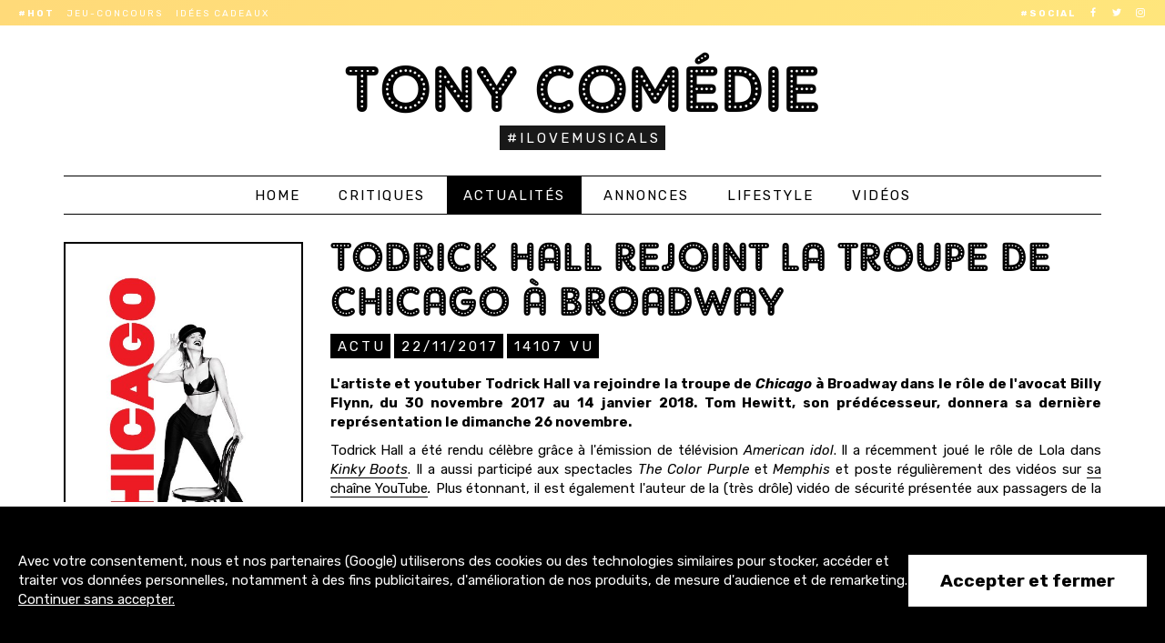

--- FILE ---
content_type: text/html; charset=UTF-8
request_url: https://www.tony-comedie.com/news/todrick-hall-rejoint-la-troupe-de-chicago-a-broadway/
body_size: 6273
content:

<!DOCTYPE html>
<html lang="fr">
	<head>
		<meta charset="utf-8">
		<meta http-equiv="X-UA-Compatible" content="IE=edge">
		<meta name="viewport" content="width=device-width, minimum-scale=1.0, maximum-scale=1.0, user-scalable=no">
		<title>Todrick Hall rejoint la troupe de Chicago à Broadway</title>
		<meta name="robots" content="index, follow, max-snippet:-1, max-image-preview:large, max-video-preview:-1">
		<meta name="description" content="L&#039;artiste et youtuber Todrick Hall va rejoindre la troupe de Chicago à Broadway dans le rôle de l&#039;avocat Billy Flynn du 30 novembre 2017 au 14 janvier 2018. Tom Hewitt, son prédécesseur, donnera sa dernière représentation le dimanche 26 novembre.">
					<meta name="google-site-verification" content="Mc0-XEa8nUR5LtZ78E0wQt8AtuQkjOph-p7l-MXM9CY">
			<meta name="msvalidate.01" content="E761F61CE8726BB09E27DC50FEC1F8F4">
				<meta property="og:locale" content="fr_FR">
		<meta property="og:site_name" content="Tony Comédie">
		<meta property="og:title" content="Todrick Hall rejoint la troupe de Chicago à Broadway">
		<meta name="twitter:title" content="Todrick Hall rejoint la troupe de Chicago à Broadway">
		<meta property="og:url" content="https://www.tony-comedie.com/news/todrick-hall-rejoint-la-troupe-de-chicago-a-broadway/">
		<meta name="twitter:url" content="https://www.tony-comedie.com/news/todrick-hall-rejoint-la-troupe-de-chicago-a-broadway/">
		<meta property="og:type" content="article">
					<meta property="article:published_time" content="2017-11-22T16:33:01+01:00">
											<meta property="article:modified_time" content="2017-11-22T16:36:14+01:00">
				<meta property="og:updated_time" content="2017-11-22T16:36:14+01:00">
							<meta property="og:description" content="L&#039;artiste et youtuber Todrick Hall va rejoindre la troupe de Chicago à Broadway dans le rôle de l&#039;avocat Billy Flynn du 30 novembre 2017 au 14 janvier 2018. Tom Hewitt, son prédécesseur, donnera sa dernière représentation le dimanche 26 novembre.">
		<meta name="twitter:description" content="L&#039;artiste et youtuber Todrick Hall va rejoindre la troupe de Chicago à Broadway dans le rôle de l&#039;avocat Billy Flynn du 30 novembre 2017 au 14 janvier 2018. Tom Hewitt, son prédécesseur, donnera sa dernière représentation le dimanche 26 novembre.">
					<meta property="og:image" content="https://www.tony-comedie.com/assets/images_content/662d6d6e5f925.jpg">
			<meta name="twitter:image" content="https://www.tony-comedie.com/assets/images_content/662d6d6e5f925.jpg">
			<meta name="twitter:card" content="summary_large_image">
				<link rel="apple-touch-icon" sizes="180x180" href="https://www.tony-comedie.com/assets/icons/apple-touch-icon.png">
		<link rel="icon" type="image/png" sizes="32x32" href="https://www.tony-comedie.com/assets/icons/favicon-32x32.png">
		<link rel="icon" type="image/png" sizes="16x16" href="https://www.tony-comedie.com/assets/icons/favicon-16x16.png">
		<link rel="manifest" href="https://www.tony-comedie.com/manifest.json">
		<link rel="mask-icon" href="https://www.tony-comedie.com/assets/icons/safari-pinned-tab.svg" color="#5bbad5">
		<link rel="shortcut icon" href="https://www.tony-comedie.com/assets/icons/favicon.ico">
		<meta name="apple-mobile-web-app-title" content="Tony Comédie">
		<meta name="application-name" content="Tony Com&eacute;die">
		<meta name="theme-color" content="#ffffff">
		<link rel="alternate" type="application/rss+xml" title="Flux RSS - Tony Comédie" href="https://www.tony-comedie.com/rss.xml">
					<link rel="stylesheet" href="https://www.tony-comedie.com/assets/css/global.min.css?ver=69139d4f193ec">
				<link href="https://fonts.googleapis.com/css?family=Rubik:400,400i,700,700i" rel="stylesheet">
			</head>
	<body>
		<div class="subheader rainbow vibrant hidden-xs hidden-sm hidden-md">
			<div class="container-fluid">
				<ul class="list-inline my-font social pull-right">
					<li><strong>#Social</strong></li>
					<li><a href="https://www.facebook.com/TonyComedie" target="_blank" rel="nofollow" class="fb"><span class="socicon-facebook"></span></a></li>
					<li><a href="https://twitter.com/TonyComedie" target="_blank" rel="nofollow" class="tw"><span class="socicon-twitter"></span></a></li>
					<li><a href="https://www.instagram.com/tonycomedie/" target="_blank" rel="nofollow" class="insta"><span class="socicon-instagram"></span></a></li>
				</ul>
				<ul class="list-inline my-font">
										<li><strong>#Hot</strong></li>
															<li><a href="https://www.tony-comedie.com/lifestyle/jeu-concours-spectacles-londres/" >Jeu-concours</a></li>
										<li><a href="https://www.tony-comedie.com/news/idee-cadeau-comedie-musicale/" >Idées cadeaux</a></li>
									</ul>
			</div>
		</div>
	  	<div class="container">
			<div class="header">
				<div class="header-title">
					<h2><a href="https://www.tony-comedie.com/">Tony Comédie</a></h2>					<p><span class="my-tag">#ILoveMusicals</span></p>
				</div>
				<ul class="nav nav-pills my-font menu-button">
					<li><a href="#"><span class="glyphicon glyphicon-menu-hamburger" aria-hidden="true"></span> Menu</a></li>
				</ul>
				<ul class="nav nav-pills my-font menu">
					<li><a href="https://www.tony-comedie.com/" >Home</a></li>
										<li><a href="https://www.tony-comedie.com/critique/" >Critiques</a></li>
										<li><a href="https://www.tony-comedie.com/news/" class="active">Actualités</a></li>
										<li><a href="https://www.tony-comedie.com/casting/" >Annonces</a></li>
										<li><a href="https://www.tony-comedie.com/lifestyle/" >Lifestyle</a></li>
										<li><a href="https://www.tony-comedie.com/video-comedie-musicale/" >Vidéos</a></li>
				</ul>
			</div>
		</div>
		<div class="container article">
	<div class="row">

				<div class="col-md-3 hidden-xs hidden-sm" id="sidebar">
			<img src="https://www.tony-comedie.com/assets/images_content/662d6d6e5f925.jpg" alt="Chicago" class="img-responsive">
						<span class="my-font my-font-block">Réserver <strong>Chicago</strong></span>
		<div class="fnac">avec <span class="fnac-1">Fnac</span><span class="fnac-2">Spectacles</span> (liens affiliés)</div>
									<a href="https://www.awin1.com/pclick.php?p=41164514653&amp;a=274361&amp;m=12494" rel="nofollow" target="_blank" class="my-button my-button-tiny " title="Réserver Chicago à PARIS">à PARIS</a>
						</a>					<span class="my-font my-font-block">Réserver <strong>Chicago</strong></span>
		<div class="cm">avec <span class="cm-1">Broadway Musicals</span></div>
					<a href="https://www.comedie-musicale-broadway.fr/chicago" target="_blank" class="my-button my-button-tiny" title="Réserver Chicago à NEW YORK">à NEW YORK</a>
					
		</div>
		
		<div class="col-md-9">

			<div class="article-title">
				<h1>Todrick Hall rejoint la troupe de Chicago à Broadway</h1>
				<p>
					<span class="my-tag">Actu</span>
					<time class="my-tag">22/11/2017</time>
											<span class="my-tag"><span class="count">14107</span> vu</span>
									</p>
			</div>

			<p class="hidden-md hidden-lg"><img src="https://www.tony-comedie.com/assets/images_content/662d6d6e5f925.jpg" alt="Chicago" class="img-responsive"></p>
			<div class="article-content">
				<p>L'artiste et youtuber Todrick Hall&nbsp;va rejoindre la troupe de <em>Chicago</em> à Broadway dans le rôle de l'avocat Billy Flynn, du 30 novembre 2017 au 14 janvier 2018. Tom Hewitt, son prédécesseur, donnera sa dernière représentation le dimanche 26 novembre.</p><p>Todrick Hall a été rendu célèbre grâce à l'émission de télévision <em>American idol</em>. Il a récemment joué le rôle de Lola dans <em><a href="https://www.comedie-musicale-londres.fr/kinky-boots" title="Kinky Boots">Kinky Boots</a></em>. Il a aussi participé aux spectacles&nbsp;<em>The Color Purple</em> et <em>Memphis</em> et poste régulièrement des vidéos sur <a href="https://www.youtube.com/channel/UC1VYb0EKcZuy9rG3q0VR57Q" title="sa chaîne YouTube">sa chaîne YouTube</a><em>.</em>&nbsp;Plus étonnant, il est également l'auteur de la (très drôle) vidéo de sécurité&nbsp;présentée aux passagers de la compagnie aérienne Virgin America. J'ai eu la chance d'assister il y a quelques mois à son concert <em>Straight Outta Oz</em> lors d'une date exceptionnelle à Paris. Todrick Hall est un vrai showman, qui n'a de cesse de combattre les inégalités.</p><p>Actuellement, la troupe new-yorkaise de <em>Chicago</em>&nbsp;comprend Leigh Zimmerman dans le rôle de Velma Kelly et Charlotte d'Amboise dans le rôle de Roxie Hart.</p><p>Le spectacle est basé sur une partition de John Kander et Fred Ebb - duo à qui l'ont doit aussi <em>Cabaret</em> et <a href="https://www.tony-comedie.com/news/la-comedie-musicale-the-rink-est-de-retour-a-londres/" title="The Rink"><em>The Rink</em></a>. Il raconte l'histoire de la jeune Roxie Hart qui a tué son amant. En prison, elle fait la rencontre de Velma Kelly, une star de cabaret qu'elle admire. Les deux femmes vont alors se livrer une compétition sans pareil pour susciter l'intérêt des médias et se faire acquitter.</p><p><em>Chicago</em> a été monté pour la première fois en 1975 et a tenu l’affiche deux ans. Son revival de 1996 a été un tel succès (6 Tony Awards) qu'<a href="https://www.tony-comedie.com/news/chicago-20-ans/" title="il est encore joué à New York">il est encore joué à New York</a>. C'est cette dernière mise en scène qui sera <em>a priori</em> montée au Théâtre Mogador (Paris) la saison prochaine.</p><p></p><p></p><p><em></em><em></em></p>
									<p>
						Pour réserver vos billets pour <em>Chicago</em> à Paris, <a href="https://www.awin1.com/pclick.php?p=41164514653&amp;a=274361&amp;m=12494" rel="nofollow" target="_blank">cliquez ici</a>.												Pour réserver vos billets pour <em>Chicago</em> à New York, <a href="https://www.comedie-musicale-broadway.fr/chicago" target="_blank">cliquez ici</a>.					</p>
							</div>

			<div class="hidden-md hidden-lg">
							<span class="my-font my-font-block">Réserver <strong>Chicago</strong></span>
		<div class="fnac">avec <span class="fnac-1">Fnac</span><span class="fnac-2">Spectacles</span> (liens affiliés)</div>
									<a href="https://www.awin1.com/pclick.php?p=41164514653&amp;a=274361&amp;m=12494" rel="nofollow" target="_blank" class="my-button my-button-tiny" title="Réserver Chicago à PARIS">à PARIS</a>
										<span class="my-font my-font-block">Réserver <strong>Chicago</strong></span>
		<div class="cm">avec <span class="cm-1">Broadway Musicals</span></div>
					<a href="https://www.comedie-musicale-broadway.fr/chicago" target="_blank" class="my-button my-button-tiny" title="Réserver Chicago à NEW YORK">à NEW YORK</a>
					
			</div>

			<div class="share hidden-xs hidden-sm">
				<div><a href="https://www.facebook.com/sharer/sharer.php?u=https%3A%2F%2Fwww.tony-comedie.com%2Fnews%2Ftodrick-hall-rejoint-la-troupe-de-chicago-a-broadway%2F" rel="nofollow" class="openPopup my-font" title="Partager l'article sur Facebook"><span class="glyphicon glyphicon-arrow-right" aria-hidden="true"></span> Partager sur Facebook</a></div>
				<div><a href="https://twitter.com/intent/tweet?text=Todrick%20Hall%20rejoint%20la%20troupe%20de%20Chicago%20%C3%A0%20Broadway%20-%20via%20%40TonyComedie%20https%3A%2F%2Fwww.tony-comedie.com%2Fnews%2Ftodrick-hall-rejoint-la-troupe-de-chicago-a-broadway%2F" rel="nofollow" class="openPopup my-font" title="Partager l'article sur X"><span class="glyphicon glyphicon-arrow-right" aria-hidden="true"></span> Partager sur X</a></div>
			</div>

				<div class="nl-container">
		<h3>Vous aimez la comédie musicale ?</h3>
		<p>Abonnez-vous à la newsletter pour ne manquer aucun article.<br>Un e-mail par semaine. Pas de pub. Promis.</p>
		<div class="form-inline">
			<div class="form-group">
				<input type="email" class="form-control" id="nl-email" title="Adresse e-mail" placeholder="Adresse e-mail">
			</div>
			<a href="#" id="nl-button" class="my-button my-button-inline no-bottom-margin">S'abonner <span class="glyphicon glyphicon-chevron-right" aria-hidden="true"></span></a>
		</div>
	</div>


							<h2 class="my-border">Sur le même sujet</h2>
								<div><a href="https://www.tony-comedie.com/news/la-comedie-musicale-chicago-de-retour-a-paris-jusquau-31-janvier-2026/" class="my-font">La comédie musicale Chicago de retour à Paris jusqu&#039;au 31 janvier 2026</a></div>
								<div><a href="https://www.tony-comedie.com/news/chicago-de-retour-a-paris-en-2025/" class="my-font">Chicago de retour à Paris en 2025</a></div>
								<div><a href="https://www.tony-comedie.com/news/chicago-de-retour-a-new-york-en-septembre-prochain/" class="my-font">Chicago de retour à New York en septembre prochain</a></div>
								<div><a href="https://www.tony-comedie.com/critique/chicago-au-theatre-mogador/" class="my-font">Critique : Chicago au Théâtre Mogador</a></div>
								<div><a href="https://www.tony-comedie.com/news/que-faut-il-attendre-de-chicago-au-theatre-mogador/" class="my-font">Que faut-il attendre de Chicago au théâtre Mogador ?</a></div>
								<div><a href="https://www.tony-comedie.com/news/chicago-est-de-retour-a-londres/" class="my-font">La comédie musicale Chicago est de retour à Londres</a></div>
								<div><a href="https://www.tony-comedie.com/casting/casting-musiciens-pour-chicago-au-theatre-mogador/" class="my-font">Annonce : Casting musiciens pour Chicago au Théâtre Mogador</a></div>
								<div><a href="https://www.tony-comedie.com/casting/auditions-pour-le-role-de-mama-morton-dans-chicago/" class="my-font">Annonce : Auditions pour le rôle de Mama Morton dans Chicago</a></div>
								<div><a href="https://www.tony-comedie.com/casting/auditions-pour-la-production-francaise-de-chicago/" class="my-font">Annonce : Auditions pour la production française de Chicago à Mogador</a></div>
								<div><a href="https://www.tony-comedie.com/news/chicago-20-ans/" class="my-font">Broadway s’apprête à fêter les 20 ans de la comédie musicale Chicago</a></div>
								<div><a href="https://www.tony-comedie.com/news/dauphine-chicago/" class="my-font">L&#039;université Dauphine vous emmène à Chicago</a></div>
								<div><a href="https://www.tony-comedie.com/news/chicago-celebre-sa-8-000eme-performance-a-broadway/" class="my-font">Chicago célèbre sa 8.000ème performance à Broadway</a></div>
							
			<h2 class="my-border">Vous aimerez aussi</h2>
						<div><a href="https://www.tony-comedie.com/news/les-miserables-de-retour-au-theatre-du-chatelet-a-paris/" class="my-font">Les Misérables de retour au Théâtre du Châtelet à Paris</a></div>
						<div><a href="https://www.tony-comedie.com/news/ariana-grande-et-jonathan-bailey-reunis-dans-sunday-in-the-park-with-george/" class="my-font">Ariana Grande et Jonathan Bailey réunis dans Sunday in the Park with George</a></div>
						<div><a href="https://www.tony-comedie.com/news/the-fantasticks-de-retour-a-new-york-dans-une-version-queer/" class="my-font">The Fantasticks de retour à New York dans une version queer</a></div>
						<div><a href="https://www.tony-comedie.com/casting/le-royal-palace-de-kirrwiler-2026/" class="my-font">Annonce : Le Royal Palace de Kirrwiler</a></div>
						<div><a href="https://www.tony-comedie.com/casting/workshop-immersif-comedie-musicale-special-wicked/" class="my-font">Annonce : Workshop immersif comédie musicale – spécial Wicked</a></div>
			
			<div class="my-border"></div>

			<div class="my-jumbo" style="background-image: url('https://www.tony-comedie.com/assets/images/london_1.jpg');">
				<h2>I <span class="glyphicon glyphicon-heart" aria-hidden="true"></span> London</h2>
				<p>Le West End de Londres est un des meilleurs quartiers au monde pour assister à une comédie musicale !</p>
				<a href="https://www.tony-comedie.com/lifestyle/jeu-concours-spectacles-londres/" class="my-button my-button-inline" style="margin-top: 0; margin-bottom: 5px;">Jeu-concours</a>
				<a href="https://www.comedie-musicale-londres.fr" target="_blank" class="my-button my-button-inline" style="margin-top: 0;">Réserver un spectacle</a>
			</div>

		</div>
	</div>
</div>
		<div class="subfooter">
			<div class="row">
				<div class="col-md-4">
					<a href="https://www.facebook.com/TonyComedie" target="_blank" rel="nofollow" class="social-fb">
						<span class="socicon-facebook"></span>
						<strong>3200+</strong><br>abonnés
					</a>
				</div>
				<div class="col-md-4">
					<a href="https://twitter.com/TonyComedie" target="_blank" rel="nofollow" class="social-tw">
						<span class="socicon-twitter"></span>
						<strong>4300+</strong><br>abonnés
					</a>
				</div>
				<div class="col-md-4">
					<a href="https://www.instagram.com/tonycomedie/" target="_blank" rel="nofollow" class="social-it">
						<span class="socicon-instagram"></span>
						<strong>1500+</strong><br>abonnés
					</a>
				</div>
			</div>
		</div>
		<div class="footer">
			<div class="container-fluid">
				<ul class="list-inline my-font pull-right hidden-xs">
					<li><strong>#Contact</strong></li>
					<li><a href="mailto:contact@tony-comedie.com">contact@tony-comedie.com</a></li>
				</ul>
				<ul class="list-inline my-font hidden-xs">
					<li><a href="https://www.tony-comedie.com/mentions-legales/" rel="nofollow">Mentions légales</a></li>
				</ul>
				<ul class="list-inline my-font text-center hidden-sm hidden-md hidden-lg">
					<li><a href="mailto:contact@tony-comedie.com">contact@tony-comedie.com</a></li>
				</ul>
			</div>
		</div>
					<script src="https://www.tony-comedie.com/assets/js/global.min.js?ver=69139d4f193ec"></script>
			<script>
				dpCmpInitialize({
					ga_tag: 'G-L374QF9B0P',
					cmp_bg_color: '#000000',
					cmp_fg_color: '#ffffff',
					cmp_desc: "Avec votre consentement, nous et nos partenaires (Google) utiliserons des cookies ou des technologies similaires pour stocker, accéder et traiter vos données personnelles, notamment à des fins publicitaires, d'amélioration de nos produits, de mesure d'audience et de remarketing.",
					cmp_grant: "Accepter et fermer",
					cmp_deny: "Continuer sans accepter"
				}, false);
			</script>
			<script src="https://analytics.ahrefs.com/analytics.js" data-key="Vsvjqrmb1Qq9MKEdWctX4Q" async></script>
				<script>
			function addEvent(obj, evt, fn) {
			    if (obj.addEventListener) {
			        obj.addEventListener(evt, fn, false);
			    }
			    else if (obj.attachEvent) {
			        obj.attachEvent("on" + evt, fn);
			    }
			}
			function removeEvent(obj, evt, fn) {
			    if (obj.removeEventListener) {
			        obj.removeEventListener(evt, fn, false);
			    }
			    else if (obj.detachEvent) {
			        obj.detachEvent("on" + evt, fn);
			    }
			}
			function isTouchDevice() {
				return true == ("ontouchstart" in window || window.DocumentTouch && document instanceof DocumentTouch);
			}
			function popupCenter(url, title, w, h) {
				var dualScreenLeft = window.screenLeft !== undefined ? window.screenLeft : screen.left;
				var dualScreenTop = window.screenTop !== undefined ? window.screenTop : screen.top;
				var width = window.innerWidth ? window.innerWidth : document.documentElement.clientWidth ? document.documentElement.clientWidth : screen.width;
				var height = window.innerHeight ? window.innerHeight : document.documentElement.clientHeight ? document.documentElement.clientHeight : screen.height;
				var left = ((width / 2) - (w / 2)) + dualScreenLeft;
				var top = ((height / 3) - (h / 3)) + dualScreenTop;
				var newWindow = window.open(url, title, 'scrollbars=yes, width=' + w + ', height=' + h + ', top=' + top + ', left=' + left);
				if (newWindow && newWindow.focus) {
					newWindow.focus();
				}
			}
			$(document).ready(function() {
				$('[data-toggle="tooltip"]').tooltip();
				$('#sidebar').hcSticky({
					top: 30,
					bottom: 30,
					offResolutions: -991
				});
				$(document).on('click', 'a.openPopup', {}, function popUp(e) {
					var self = jQuery(this);
					popupCenter(self.attr('href'), 'Partager', 580, 470);
					e.preventDefault();
				});
				$('#nl-button').click(function(event) {
					event.preventDefault();
					if ($('#nl-email').val() != '') {
						$.post('https://www.tony-comedie.com/ajax/newsletter/', { email: $('#nl-email').val() } )
						.done(function(data) {
							$('#nl-email').val('');
							alert("Votre inscription à la newsletter a bien été prise en compte. Merci !");
						})
						.fail(function(jqXHR, textStatus, errorThrown) {
							alert("Adresse e-mail incorrecte, merci de réessayer.");
						});
					}
					else {
						alert("Merci d'entrer une adresse e-mail avant de continuer.");
					}
				});
				$('.menu-button').click(function(event) {
					event.preventDefault();
					$('.menu').show();
					$('.menu-button').hide();
				});
				$('.count').each(function () {
				    $(this).prop('Counter',0).animate({
				        Counter: $(this).text()
				    }, {
				        duration: 2000,
				        easing: 'swing',
				        step: function (now) {
				            $(this).text(Math.ceil(now));
				        }
				    });
				});
			});
		</script>
		<script>
$(document).ready(function() {
	$(".fnac-events-to-hide").hide();
	$('#sidebar').hcSticky({
		top: 30,
		bottom: 30,
		offResolutions: -991
	});
	$(".see-all-fnac-events").click(function(e) {
		e.preventDefault();
		$(".fnac-events-to-hide").show();
		$(".see-all-fnac-events").hide();
		$('#sidebar').hcSticky({
			top: 30,
			bottom: 30,
			offResolutions: -991
		});
	});
});
</script>
<script type="application/ld+json">
{
	"@context": "https://schema.org",
	"@type": "BreadcrumbList",
	"itemListElement": [
		{
			"@type": "ListItem",
			"position": 1,
			"name": "Tony Comédie",
			"item": "https://www.tony-comedie.com/"
		},{
			"@type": "ListItem",
			"position": 2,
			"name": "Actu",
			"item": "https://www.tony-comedie.com/news/"
		},{
			"@type": "ListItem",
			"position": 3,
			"name": "Todrick Hall rejoint la troupe de Chicago à Broadway",
			"item": "https://www.tony-comedie.com/news/todrick-hall-rejoint-la-troupe-de-chicago-a-broadway/"
		}
	]
}
</script>
<script type="application/ld+json">
{
	"@context": "https://schema.org",
	"@type": "Article",
	"name": "Todrick Hall rejoint la troupe de Chicago à Broadway",
	"headline": "Todrick Hall rejoint la troupe de Chicago à Broadway",
	"description": "L'artiste et youtuber Todrick Hall va rejoindre la troupe de Chicago à Broadway dans le rôle de l'avocat Billy Flynn du 30 novembre 2017 au 14 janvier 2018. Tom Hewitt, son prédécesseur, donnera sa dernière représentation le dimanche 26 novembre.",
	"articleBody": "L'artiste et youtuber Todrick Hall va rejoindre la troupe de Chicago à Broadway dans le rôle de l'avocat Billy Flynn, du 30 novembre 2017 au 14 janvier 2018. Tom Hewitt, son prédécesseur, donnera sa dernière représentation le dimanche 26 novembre. Todrick Hall a été rendu célèbre grâce à l'émission de télévision American idol. Il a récemment joué le rôle de Lola dans Kinky Boots. Il a aussi participé aux spectacles The Color Purple et Memphis et poste régulièrement des vidéos sur sa chaîne YouTube. Plus étonnant, il est également l'auteur de la (très drôle) vidéo de sécurité présentée aux passagers de la compagnie aérienne Virgin America. J'ai eu la chance d'assister il y a quelques mois à son concert Straight Outta Oz lors d'une date exceptionnelle à Paris. Todrick Hall est un vrai showman, qui n'a de cesse de combattre les inégalités. Actuellement, la troupe new-yorkaise de Chicago comprend Leigh Zimmerman dans le rôle de Velma Kelly et Charlotte d'Amboise dans le rôle de Roxie Hart. Le spectacle est basé sur une partition de John Kander et Fred Ebb - duo à qui l'ont doit aussi Cabaret et The Rink. Il raconte l'histoire de la jeune Roxie Hart qui a tué son amant. En prison, elle fait la rencontre de Velma Kelly, une star de cabaret qu'elle admire. Les deux femmes vont alors se livrer une compétition sans pareil pour susciter l'intérêt des médias et se faire acquitter. Chicago a été monté pour la première fois en 1975 et a tenu l’affiche deux ans. Son revival de 1996 a été un tel succès (6 Tony Awards) qu'il est encore joué à New York. C'est cette dernière mise en scène qui sera a priori montée au Théâtre Mogador (Paris) la saison prochaine.",
	"datePublished": "2017-11-22T16:33:01+01:00",
			"dateModified": "2017-11-22T16:36:14+01:00",
		"image": [
		"https://www.tony-comedie.com/assets/images_content/662d6d6e5f925.jpg"
	],
	"mainEntityOfPage": "https://www.tony-comedie.com/news/todrick-hall-rejoint-la-troupe-de-chicago-a-broadway/",
    "author": {
        "@type": "Person",
        "name": "Tony Comédie",
        "url": "https://www.tony-comedie.com/"
    },
    "publisher": {
        "@type": "Organization",
        "name": "Tony Comédie",
	    "logo": {
	        "@type": "ImageObject",
	        "url": "https://www.tony-comedie.com/assets/images/logo-square.png"
	    }
    }
}
</script>
	</body>
</html>